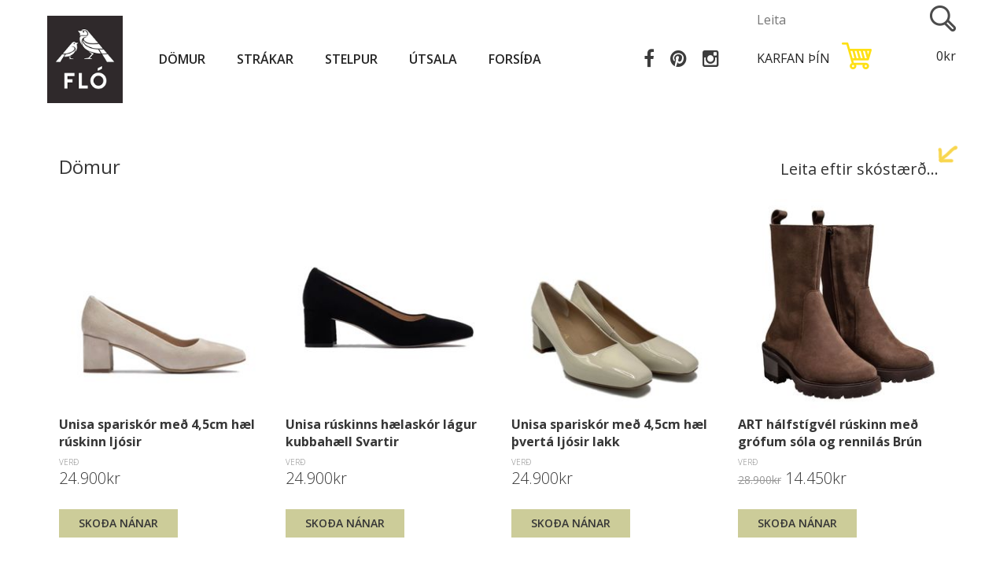

--- FILE ---
content_type: text/html; charset=UTF-8
request_url: https://flo.is/products/domur-vorur/?page=16
body_size: 11378
content:
<!DOCTYPE html>
<html dir="ltr" class="ltr" lang="en">
<head>
	<!-- Always force latest IE rendering engine (even in intranet) & Chrome Frame -->
	<meta http-equiv="X-UA-Compatible" content="IE=edge,chrome=1" />
	<!-- Mobile viewport optimized: h5bp.com/viewport -->
	<meta name="viewport" content="width=device-width">
	<meta charset="UTF-8" />
	<meta name="keywords" content="" />
	<meta name="description" content="" />
        
                     <meta property="og:title" content="Dömur" />
                           <meta property="og:image" content="http://flo.is/skrar/angulus-domu-aw23/1550-104-1923-2-.JPG" />
                <meta property="og:url" content="http://flo.is/products/domur-vorur/?page=16" />
                
	<link rel="shortcut icon" href="https://d5hu1uk9q8r1p.cloudfront.net/flo.is/favicon.ico" type="image/x-icon">
<link rel="icon" href="https://d5hu1uk9q8r1p.cloudfront.net/flo.is/favicon.ico" type="image/x-icon">	<title>Dömur - flo.is</title>
	<link href="/css/bootstrap.css" rel="stylesheet" />
	<link href="/css/stylesheet.css?v=3" rel="stylesheet" />
	<link href="/css/local/custom.css" rel="stylesheet" />
	<link href="/js/jquery/ui/themes/ui-lightness/jquery-ui-1.8.16.custom.css" rel="stylesheet" />
	<link href="/css/animation.css" rel="stylesheet" />
	<!-- <link href="/css/font-awesome.min.css" rel="stylesheet" /> -->
	<link href="/css/pavproductcarousel.css" rel="stylesheet" />
	<link href="/css/pavmegamenu/style.css" rel="stylesheet" />
	<!-- <link href="/css/pavnewsletter.css" rel="stylesheet" /> -->
	<link href="/css/pavcontentslider.css" rel="stylesheet" />
	<!-- <link href="/css/pavtestimonial.css" rel="stylesheet" /> -->
	<!-- <link href="/js/jquery/colorbox/colorbox.css" rel="stylesheet" /> -->
	<!-- <link href="/css/pavblog.css" rel="stylesheet" /> -->
	<!-- <link href="/css/gallery.css" rel="stylesheet" /> -->
        <link href="//maxcdn.bootstrapcdn.com/font-awesome/4.2.0/css/font-awesome.min.css" rel="stylesheet">
	<link href="/css/new_cart.css" rel="stylesheet" />
	<link href="/css/prettyPhoto.css" rel="stylesheet" />
	<!-- <link href='http://fonts.googleapis.com/css?family=Montserrat:400,700' rel='stylesheet' type='text/css'>
	<link href='http://fonts.googleapis.com/css?family=Source+Sans+Pro:200,300,400,600,700' rel='stylesheet' type='text/css'> -->
	<link rel="stylesheet" type="text/css" href="/css/pavproductcarousel.css" media="screen" />
	<link rel="stylesheet" type="text/css" href="/css/pavmegamenu/style.css" media="screen" />
	<!-- <link rel="stylesheet" type="text/css" href="/css/pavnewsletter.css" media="screen" /> -->
	<link rel="stylesheet" type="text/css" href="/css/pavcontentslider.css" media="screen" />
	<!-- <link rel="stylesheet" type="text/css" href="/css/pavtestimonial.css" media="screen" /> -->
	<!-- <link rel="stylesheet" type="text/css" href="/js/jquery/colorbox/colorbox.css" media="screen" /> -->
	<!-- <link rel="stylesheet" type="text/css" href="/css/pavblog.css" media="screen" /> -->
	<link href='//fonts.googleapis.com/css?family=Open+Sans:300italic,600italic,700italic,800italic,400,300,600,700,800' rel='stylesheet' type='text/css'>
	<!--<link href='//fonts.googleapis.com/css?family=Loved+by+the+King' rel='stylesheet' type='text/css'>-->
	<script type="text/javascript" src="/js/jquery/jquery-1.7.1.min.js"></script>
	<script type="text/javascript" src="/js/jquery/ui/jquery-ui-1.8.16.custom.min.js"></script>
	<script type="text/javascript" src="/js/jquery/ui/external/jquery.cookie.js"></script>
	
	<script type="text/javascript" src="/js/jquery.prettyPhoto.js"></script>
	<script type="text/javascript" src="/js/common.js"></script>
	<script type="text/javascript" src="/js/common2.js"></script>
	<!-- <script type="text/javascript" src="/js/nabar.js"></script> -->
	<script type="text/javascript" src="/js/jquery/bootstrap/bootstrap.min.js"></script>
	<!-- <script type="text/javascript" src="/js/jquery/colorbox/jquery.colorbox-min.js"></script> -->
	<!--[if lt IE 9]>
	<script src="/js/html5.js"></script>
	<script src="/js/respond.min.js"></script>
	<link rel="stylesheet" type="text/css" href="/themes/custom/css/ie8.css" />
	<![endif]-->
        <script>
(function(i,s,o,g,r,a,m){i['GoogleAnalyticsObject']=r;i[r]=i[r]||function(){
(i[r].q=i[r].q||[]).push(arguments)},i[r].l=1*new Date();a=s.createElement(o),
m=s.getElementsByTagName(o)[0];a.async=1;a.src=g;m.parentNode.insertBefore(a,m)
})(window,document,'script','//www.google-analytics.com/analytics.js','ga');
ga('create', 'UA-57413689-1', 'auto');
ga('create', 'UA-110872644-1', 'auto', {'name': 'smartmediaClient'});
ga('require', 'ecommerce');
ga('send', 'pageview');
ga('smartmediaClient.send', 'pageview');
ga('smartmediaClient.require', 'ecommerce');
</script>

    <style>
        #menu-offcanvas{height:100%;overflow: scroll;}
    </style>
</head>
<body id="offcanvas-container" class=" keep-header offcanvas-container layout-fullwidth fs12 page-home ">
    <div id="fb-root"></div>
<script>
(function(d, s, id) {
  var js, fjs = d.getElementsByTagName(s)[0];
  if (d.getElementById(id)) return;
  js = d.createElement(s); js.id = id;
  js.src = "//connect.facebook.net/is_IS/sdk.js#xfbml=1&version=v2.10&appId=";
  js.async = true;
  js.defer = true;
  fjs.parentNode.insertBefore(js, fjs);
}(document, 'script', 'facebook-jssdk'));

</script>

<section id="page" class="offcanvas-pusher" role="main">
    <section id="header">
                <section id="header-main">
                <div class="container">
                        <div class="header-wrap">
                                <div class="pull-left wrap-logo">
                                        <div id="logo">
                                                <a href="/"><img src="https://d5hu1uk9q8r1p.cloudfront.net/flo.is/skrar/pagesettings/flo-logo.png" title="flo.is" alt="flo.is" /></a>
                                                
                                        </div>
                                        <div class="slogan hidden-xs hidden-sm">Vandaðir barnaskór</div>
                                </div>
                                <div class="pull-left wrap-menu">
	<div id="pav-mainnav">
		<div class="navbar-inverse">
			<div class="pav-megamenu">
				<div class="navbar navbar-default">
					<div id="mainmenutop" class="megamenu" role="navigation">
						<div class="navbar-header">
							<a href="javascript:;" data-target=".navbar-collapse" data-toggle="collapse" class="navbar-toggle" type="button">
								<!-- <span class="icon-bar"></span>
								<span class="icon-bar"></span>
								<span class="icon-bar"></span> -->
								<i class="fa fa-navicon fa-2x"></i>
							</a>
							<div class="collapse navbar-collapse navbar-ex1-collapse">
								<ul class="nav navbar-nav megamenu">
									<li class=" pav-parrent type4 level1 dropdown "><a href="/products/domur-vorur" class="">Dömur</a>
	<div class="dropdown-menu level1" >
			<div class="dropdown-menu-inner">
				<div class="row">
					<div class="mega-col col-sm-12" data-type="menu" >
						<div class="mega-col-inner">
							<ul class="submenu ">
								<li class=" pav-parrent type44 level1 nosubmenu disable-menu longtitle"><a href="/products/domuskornir" class="">Allir dömuskór</a>
</li><li class=" pav-parrent type44 level1 nosubmenu disable-menu "><a href="/products/stigvel-domur" class="">Stígvél</a>
</li><li class=" pav-parrent type44 level1 nosubmenu disable-menu "><a href="/products/okkklaskor-domur" class="">Ökklaskór</a>
</li><li class=" pav-parrent type44 level1 nosubmenu disable-menu "><a href="/products/gotuskor-dömur" class="">Götuskór</a>
</li><li class=" pav-parrent type44 level1 nosubmenu disable-menu "><a href="/products/haelaskor-domur" class="">Hælaskór</a>
</li><li class=" pav-parrent type44 level1 nosubmenu disable-menu "><a href="/products/kuldaskor-domur" class="">Kuldaskór</a>
</li><li class=" pav-parrent type44 level1 nosubmenu disable-menu "><a href="/products/strigaskor" class="">Strigaskór</a>
</li><li class=" pav-parrent type44 level1 nosubmenu disable-menu "><a href="/products/mokkasinur-domur" class="">Mokkasínur</a>
</li><li class=" pav-parrent type44 level1 nosubmenu disable-menu "><a href="/products/sandalar-domur" class="">Sandalar</a>
</li><li class=" pav-parrent type44 level1 nosubmenu disable-menu "><a href="/products/inniskor-domur" class="">Inniskór</a>
</li>							</ul>
						</div>
					</div>
				</div>
			</div>
		</div>
	</li><li class=" pav-parrent type4 level1 dropdown "><a href="/products/Strakar2" class="">Strákar</a>
	<div class="dropdown-menu level1" >
			<div class="dropdown-menu-inner">
				<div class="row">
					<div class="mega-col col-sm-12" data-type="menu" >
						<div class="mega-col-inner">
							<ul class="submenu ">
								<li class=" pav-parrent type44 level1 nosubmenu disable-menu longtitle"><a href="/products/allir-strakaskor" class="">Allir strákaskór</a>
</li><li class=" pav-parrent type44 level1 nosubmenu disable-menu "><a href="/products/fyrstu-skor-yfirflokkur" class="">Fyrstu skór</a>
</li><li class=" pav-parrent type44 level1 nosubmenu disable-menu "><a href="/products/spariskor-strakar" class="">Spariskór</a>
</li><li class=" pav-parrent type44 level1 nosubmenu disable-menu "><a href="/products/strigaskor-strakar" class="">Strigaskór</a>
</li><li class=" pav-parrent type44 level1 nosubmenu disable-menu "><a href="/products/stigvel2" class="">Stígvél</a>
</li><li class=" pav-parrent type44 level1 nosubmenu disable-menu "><a href="/products/sandalar" class="">Sandalar</a>
</li><li class=" pav-parrent type44 level1 nosubmenu disable-menu "><a href="/products/inniskor-strakar" class="">Inniskór</a>
</li><li class=" pav-parrent type44 level1 nosubmenu disable-menu "><a href="/products/kuldaskor-strakar" class="">Kuldaskór</a>
</li>							</ul>
						</div>
					</div>
				</div>
			</div>
		</div>
	</li><li class=" pav-parrent type4 level1 dropdown "><a href="/products/stelpur2" class="">Stelpur</a>
	<div class="dropdown-menu level1" >
			<div class="dropdown-menu-inner">
				<div class="row">
					<div class="mega-col col-sm-12" data-type="menu" >
						<div class="mega-col-inner">
							<ul class="submenu ">
								<li class=" pav-parrent type44 level1 nosubmenu disable-menu longtitle"><a href="/products/allir-stelpuskor" class="">Allir stelpuskór</a>
</li><li class=" pav-parrent type44 level1 nosubmenu disable-menu "><a href="/products/fyrstu-skor-stelpur" class="">Fyrstu skór</a>
</li><li class=" pav-parrent type44 level1 nosubmenu disable-menu "><a href="/products/spariskor-stelpur" class="">Spariskór</a>
</li><li class=" pav-parrent type44 level1 nosubmenu disable-menu "><a href="/products/strigaskor-stelpur" class="">Strigaskór</a>
</li><li class=" pav-parrent type44 level1 nosubmenu disable-menu "><a href="/products/stigvel" class="">Stígvél</a>
</li><li class=" pav-parrent type44 level1 nosubmenu disable-menu "><a href="/products/sandalar-stelpur" class="">Sandalar</a>
</li><li class=" pav-parrent type44 level1 nosubmenu disable-menu "><a href="/products/inniskor-stelpur" class="">Inniskór</a>
</li><li class=" pav-parrent type44 level1 nosubmenu disable-menu "><a href="/products/kuldaskor-stelpur" class="">Kuldaskór</a>
</li>							</ul>
						</div>
					</div>
				</div>
			</div>
		</div>
	</li><li class=" pav-parrent type4 level1 dropdown "><a href="/products/utsala" class="">Útsala</a>
	<div class="dropdown-menu level1" >
			<div class="dropdown-menu-inner">
				<div class="row">
					<div class="mega-col col-sm-12" data-type="menu" >
						<div class="mega-col-inner">
							<ul class="submenu ">
								<li class=" pav-parrent type44 level1 nosubmenu disable-menu "><a href="/products/utsala-domur" class="">Útsala dömur</a>
</li><li class=" pav-parrent type44 level1 nosubmenu disable-menu "><a href="/products/utsala2" class="">Útsala stelpur</a>
</li><li class=" pav-parrent type44 level1 nosubmenu disable-menu longtitle"><a href="/products/utsala-strakar" class="">Útsala strákar</a>
</li>							</ul>
						</div>
					</div>
				</div>
			</div>
		</div>
	</li><li class=" pav-parrent type12 level1 dropdown "><a href="/" class="">Forsíða</a>
	<div class="dropdown-menu level1" >
			<div class="dropdown-menu-inner">
				<div class="row">
					<div class="mega-col col-sm-12" data-type="menu" >
						<div class="mega-col-inner">
							<ul class="submenu ">
								<li class=" pav-parrent type1 level1 nosubmenu disable-menu "><a href="/page/flo-ehf" class="">Fló ehf</a>
</li><li class=" pav-parrent type1 level1 nosubmenu disable-menu "><a href="/page/vorumerki" class="">Vörumerki</a>
</li><li class=" pav-parrent type1 level1 nosubmenu disable-menu longtitle"><a href="/page/skilmalar-small" class="">Skilmálar netverslunar</a>
</li>							</ul>
						</div>
					</div>
				</div>
			</div>
		</div>
	</li>								</ul>
							</div>
						</div>
					</div>
				</div>
			</div>
		</div>
	</div>
</div>                                
                                <div class="header-right pull-right wrap-cart">
                                	<div id="search">
	<form action="/search/" method="post">
		<div class="button-search pull-right"><span class="search_button"></span></div>
		<input type="text" name="s" placeholder="Leita" value="" />
	</form>
</div>                                    <div class="cart-top pull-left">
	<div id="cart">
		<div class="heading">
			<a href="/cart">
				<h4 class="pull-left hidden-xs">Karfan þín</h4>
				<span class="karfa pull-left"></span> 
				<span id="cart-total" class="pull-right">0kr</span>
			</a>
		</div>		
	</div>
</div>                                </div>
                                <div class="top_social pull-right hidden-xs">
		                    		<a href="https://www.facebook.com/barnaskor" target="_blank"><i class="fa fa-facebook fa-lg"></i></a>
		                    		<a href="http://www.pinterest.com/1iyyor02og8nnny/" target="_blank"><i class="fa fa-pinterest fa-lg"></i></a>
		                    		<a href="http://instagram.com/flobarnaskor" target="_blank"><i class="fa fa-instagram fa-lg"></i></a>
                                </div>
                        </div>
                </div>
        </section>
</section>
    <section id="columns" class="offcanvas-siderbars products">
    <div class="container">
        <div class="wrap-container" style="padding:15px;background:white;margin-bottom:20px;">
        <div class="row"> 
            <section class="col-lg-12 col-md-12 col-sm-12 col-xs-12 main-column">
            <div id="content">
            	<div class="cat_header clearfix">
            		<h1 class="pull-left">Dömur</h1>
            		
<div class="size_filter pull-right">
	<div class="dropdown">
	  <button class="btn btn-default dropdown-toggle" style="font-size: 20px;" type="button" id="sizefilter" data-toggle="dropdown" aria-expanded="true">
	    Leita eftir skóstærð...
	    <span class="sizeArrow"><img src="/images/size_arrow.png"</span>
	  </button>
	  <ul class="dropdown-menu dropdown-menu-right" role="menu" aria-labelledby="sizefilter">
	    <!-- <li role="presentation"><a role="menuitem" tabindex="-1" href="#">Action</a></li>
	    <li role="presentation"><a role="menuitem" tabindex="-1" href="#">Another action</a></li>
	    <li role="presentation"><a role="menuitem" tabindex="-1" href="#">Something else here</a></li>
	    <li role="presentation"><a role="menuitem" tabindex="-1" href="#">Separated link</a></li> -->
	    <h4 class="text-center">Leitaðu eftir skóstærð</h4>
	    <form role="form">
	    		    	<div class="checkbox">
			  <label for="feat59">
			    <input class="featfilter" type="checkbox"  value="59" name="s[]" >
			    <span>#</span>17			  </label>
			</div>
				    	<div class="checkbox">
			  <label for="feat16">
			    <input class="featfilter" type="checkbox"  value="16" name="s[]" >
			    <span>#</span>18			  </label>
			</div>
				    	<div class="checkbox">
			  <label for="feat17">
			    <input class="featfilter" type="checkbox"  value="17" name="s[]" >
			    <span>#</span>19			  </label>
			</div>
				    	<div class="checkbox">
			  <label for="feat18">
			    <input class="featfilter" type="checkbox"  value="18" name="s[]" >
			    <span>#</span>20			  </label>
			</div>
				    	<div class="checkbox">
			  <label for="feat19">
			    <input class="featfilter" type="checkbox"  value="19" name="s[]" >
			    <span>#</span>21			  </label>
			</div>
				    	<div class="checkbox">
			  <label for="feat13">
			    <input class="featfilter" type="checkbox"  value="13" name="s[]" >
			    <span>#</span>22			  </label>
			</div>
				    	<div class="checkbox">
			  <label for="feat14">
			    <input class="featfilter" type="checkbox"  value="14" name="s[]" >
			    <span>#</span>23			  </label>
			</div>
				    	<div class="checkbox">
			  <label for="feat15">
			    <input class="featfilter" type="checkbox"  value="15" name="s[]" >
			    <span>#</span>24			  </label>
			</div>
				    	<div class="checkbox">
			  <label for="feat21">
			    <input class="featfilter" type="checkbox"  value="21" name="s[]" >
			    <span>#</span>25			  </label>
			</div>
				    	<div class="checkbox">
			  <label for="feat22">
			    <input class="featfilter" type="checkbox"  value="22" name="s[]" >
			    <span>#</span>26			  </label>
			</div>
				    	<div class="checkbox">
			  <label for="feat23">
			    <input class="featfilter" type="checkbox"  value="23" name="s[]" >
			    <span>#</span>27			  </label>
			</div>
				    	<div class="checkbox">
			  <label for="feat24">
			    <input class="featfilter" type="checkbox"  value="24" name="s[]" >
			    <span>#</span>28			  </label>
			</div>
				    	<div class="checkbox">
			  <label for="feat25">
			    <input class="featfilter" type="checkbox"  value="25" name="s[]" >
			    <span>#</span>29			  </label>
			</div>
				    	<div class="checkbox">
			  <label for="feat26">
			    <input class="featfilter" type="checkbox"  value="26" name="s[]" >
			    <span>#</span>30			  </label>
			</div>
				    	<div class="checkbox">
			  <label for="feat27">
			    <input class="featfilter" type="checkbox"  value="27" name="s[]" >
			    <span>#</span>31			  </label>
			</div>
				    	<div class="checkbox">
			  <label for="feat28">
			    <input class="featfilter" type="checkbox"  value="28" name="s[]" >
			    <span>#</span>32			  </label>
			</div>
				    	<div class="checkbox">
			  <label for="feat29">
			    <input class="featfilter" type="checkbox"  value="29" name="s[]" >
			    <span>#</span>33			  </label>
			</div>
				    	<div class="checkbox">
			  <label for="feat30">
			    <input class="featfilter" type="checkbox"  value="30" name="s[]" >
			    <span>#</span>34			  </label>
			</div>
				    	<div class="checkbox">
			  <label for="feat31">
			    <input class="featfilter" type="checkbox"  value="31" name="s[]" >
			    <span>#</span>35			  </label>
			</div>
				    	<div class="checkbox">
			  <label for="feat78">
			    <input class="featfilter" type="checkbox"  value="78" name="s[]" >
			    <span>#</span>35			  </label>
			</div>
				    	<div class="checkbox">
			  <label for="feat85">
			    <input class="featfilter" type="checkbox"  value="85" name="s[]" >
			    <span>#</span>35,5			  </label>
			</div>
				    	<div class="checkbox">
			  <label for="feat32">
			    <input class="featfilter" type="checkbox"  value="32" name="s[]" >
			    <span>#</span>36			  </label>
			</div>
				    	<div class="checkbox">
			  <label for="feat83">
			    <input class="featfilter" type="checkbox"  value="83" name="s[]" >
			    <span>#</span>36,5			  </label>
			</div>
				    	<div class="checkbox">
			  <label for="feat33">
			    <input class="featfilter" type="checkbox"  value="33" name="s[]" >
			    <span>#</span>37			  </label>
			</div>
				    	<div class="checkbox">
			  <label for="feat79">
			    <input class="featfilter" type="checkbox"  value="79" name="s[]" >
			    <span>#</span>37,5			  </label>
			</div>
				    	<div class="checkbox">
			  <label for="feat34">
			    <input class="featfilter" type="checkbox"  value="34" name="s[]" >
			    <span>#</span>38			  </label>
			</div>
				    	<div class="checkbox">
			  <label for="feat80">
			    <input class="featfilter" type="checkbox"  value="80" name="s[]" >
			    <span>#</span>38,5			  </label>
			</div>
				    	<div class="checkbox">
			  <label for="feat35">
			    <input class="featfilter" type="checkbox"  value="35" name="s[]" >
			    <span>#</span>39			  </label>
			</div>
				    	<div class="checkbox">
			  <label for="feat81">
			    <input class="featfilter" type="checkbox"  value="81" name="s[]" >
			    <span>#</span>39,5			  </label>
			</div>
				    	<div class="checkbox">
			  <label for="feat36">
			    <input class="featfilter" type="checkbox"  value="36" name="s[]" >
			    <span>#</span>40			  </label>
			</div>
				    	<div class="checkbox">
			  <label for="feat82">
			    <input class="featfilter" type="checkbox"  value="82" name="s[]" >
			    <span>#</span>40,5			  </label>
			</div>
				    	<div class="checkbox">
			  <label for="feat37">
			    <input class="featfilter" type="checkbox"  value="37" name="s[]" >
			    <span>#</span>41			  </label>
			</div>
				    	<div class="checkbox">
			  <label for="feat84">
			    <input class="featfilter" type="checkbox"  value="84" name="s[]" >
			    <span>#</span>41,5			  </label>
			</div>
				    	<div class="checkbox">
			  <label for="feat64">
			    <input class="featfilter" type="checkbox"  value="64" name="s[]" >
			    <span>#</span>42			  </label>
			</div>
				    	<div class="checkbox">
			  <label for="feat86">
			    <input class="featfilter" type="checkbox"  value="86" name="s[]" >
			    <span>#</span>42,5			  </label>
			</div>
				    	<div class="checkbox">
			  <label for="feat65">
			    <input class="featfilter" type="checkbox"  value="65" name="s[]" >
			    <span>#</span>43			  </label>
			</div>
				    	<div class="checkbox">
			  <label for="feat87">
			    <input class="featfilter" type="checkbox"  value="87" name="s[]" >
			    <span>#</span>44			  </label>
			</div>
				    	<div class="checkbox">
			  <label for="feat88">
			    <input class="featfilter" type="checkbox"  value="88" name="s[]" >
			    <span>#</span>45			  </label>
			</div>
				    	<div class="checkbox">
			  <label for="feat89">
			    <input class="featfilter" type="checkbox"  value="89" name="s[]" >
			    <span>#</span>46			  </label>
			</div>
				    </form>
	  </ul>
	</div>
</div>            		            	</div>
                <div class="category-info clearfix">
                                                                    <div class="catholder" data-cat="domur-vorur"></div>
                </div>         
                <div class="product-grid">
                    <div class="products-block">
                    	                        <div class="row">
                            <div class="col-xs-12 col-lg-3 col-md-3 col-sm-4"><div class="product-block">
    <div class="ribbon-left"></div>
	<div class="ribbon-right"></div>
            <div class="image">
                        <a href="/product/unisa-spariskor-med-4-5cm-hael-ruskinn-svartir">
                <img src="https://d5hu1uk9q8r1p.cloudfront.net/flo.is/skrar/unisa-ss23/img-7195_0/img-7195_0_275_275_2.jpg" alt="Unisa spariskór með  4,5cm hæl rúskinn ljósir" />
            </a>
        </div>
        <div class="product-meta">
        <div class="name">
            <a href="/product/unisa-spariskor-med-4-5cm-hael-ruskinn-svartir">Unisa spariskór með  4,5cm hæl rúskinn ljósir</a>
        </div>
        <div class="rating">&nbsp;</div>
        <div class="description"></div>
        <div class="price">
        	        		<span class="priceFrom">Verð</span>
        	        	
                        <span class="price-new">24.900kr</span>
			        </div>
        <div class="cart">
            <form name="panta" action="/cart/addtocart" method="post" class="addtocart">
                <input type="hidden" name="productId" value="1867" />
                <input type="hidden" name="backurl" value="/products/domur-vorur/?page=16" />
                <input type="hidden" name="discountCode" value="" />
                <input type="hidden" name="discount" value="" />
				                <!-- <button class="button" type="button" onclick="location.href='/product/unisa-spariskor-med-4-5cm-hael-ruskinn-svartir'">
                    <span>Skoða nánar</span>
                </button> -->
                <a href="/product/unisa-spariskor-med-4-5cm-hael-ruskinn-svartir" class="view">Skoða nánar</a>
				            </form>
        </div>
    </div>
</div></div><div class="col-xs-12 col-lg-3 col-md-3 col-sm-4"><div class="product-block">
    <div class="ribbon-left"></div>
	<div class="ribbon-right"></div>
            <div class="image">
                        <a href="/product/unisa-ruskinns-haelaskor-lagur-kubbahaell-svartir">
                <img src="https://d5hu1uk9q8r1p.cloudfront.net/flo.is/skrar/unisa-ss23/img-7190_0/img-7190_0_275_275_2.jpg" alt="Unisa rúskinns hælaskór lágur kubbahæll Svartir" />
            </a>
        </div>
        <div class="product-meta">
        <div class="name">
            <a href="/product/unisa-ruskinns-haelaskor-lagur-kubbahaell-svartir">Unisa rúskinns hælaskór lágur kubbahæll Svartir</a>
        </div>
        <div class="rating">&nbsp;</div>
        <div class="description"></div>
        <div class="price">
        	        		<span class="priceFrom">Verð</span>
        	        	
                        <span class="price-new">24.900kr</span>
			        </div>
        <div class="cart">
            <form name="panta" action="/cart/addtocart" method="post" class="addtocart">
                <input type="hidden" name="productId" value="1865" />
                <input type="hidden" name="backurl" value="/products/domur-vorur/?page=16" />
                <input type="hidden" name="discountCode" value="" />
                <input type="hidden" name="discount" value="" />
				                <!-- <button class="button" type="button" onclick="location.href='/product/unisa-ruskinns-haelaskor-lagur-kubbahaell-svartir'">
                    <span>Skoða nánar</span>
                </button> -->
                <a href="/product/unisa-ruskinns-haelaskor-lagur-kubbahaell-svartir" class="view">Skoða nánar</a>
				            </form>
        </div>
    </div>
</div></div><div class="col-xs-12 col-lg-3 col-md-3 col-sm-4"><div class="product-block">
    <div class="ribbon-left"></div>
	<div class="ribbon-right"></div>
            <div class="image">
                        <a href="/product/unisa-spariskor-med-4-5cm-hael-thverta-ljosir-lakk">
                <img src="https://d5hu1uk9q8r1p.cloudfront.net/flo.is/skrar/unisa-ss23/unisa-spari-lakk-cream-2/unisa-spari-lakk-cream-2_275_275_2.jpg" alt="Unisa spariskór með  4,5cm hæl þvertá ljósir lakk" />
            </a>
        </div>
        <div class="product-meta">
        <div class="name">
            <a href="/product/unisa-spariskor-med-4-5cm-hael-thverta-ljosir-lakk">Unisa spariskór með  4,5cm hæl þvertá ljósir lakk</a>
        </div>
        <div class="rating">&nbsp;</div>
        <div class="description"></div>
        <div class="price">
        	        		<span class="priceFrom">Verð</span>
        	        	
                        <span class="price-new">24.900kr</span>
			        </div>
        <div class="cart">
            <form name="panta" action="/cart/addtocart" method="post" class="addtocart">
                <input type="hidden" name="productId" value="1866" />
                <input type="hidden" name="backurl" value="/products/domur-vorur/?page=16" />
                <input type="hidden" name="discountCode" value="" />
                <input type="hidden" name="discount" value="" />
				                <!-- <button class="button" type="button" onclick="location.href='/product/unisa-spariskor-med-4-5cm-hael-thverta-ljosir-lakk'">
                    <span>Skoða nánar</span>
                </button> -->
                <a href="/product/unisa-spariskor-med-4-5cm-hael-thverta-ljosir-lakk" class="view">Skoða nánar</a>
				            </form>
        </div>
    </div>
</div></div><div class="col-xs-12 col-lg-3 col-md-3 col-sm-4"><div class="product-block">
    <div class="ribbon-left"></div>
	<div class="ribbon-right"></div>
            <div class="image">
                        <a href="/product/art-half-ledurstigvel-med-grofum-sola-og-rennilas-brun">
                <img src="https://d5hu1uk9q8r1p.cloudfront.net/flo.is/skrar/art-aw22/1700-lux-brown-do/1700-lux-brown-do_275_275_2.jpg" alt="ART hálfstígvél rúskinn með grófum sóla og rennilás Brún" />
            </a>
        </div>
        <div class="product-meta">
        <div class="name">
            <a href="/product/art-half-ledurstigvel-med-grofum-sola-og-rennilas-brun">ART hálfstígvél rúskinn með grófum sóla og rennilás Brún</a>
        </div>
        <div class="rating">&nbsp;</div>
        <div class="description"></div>
        <div class="price">
        	        		<span class="priceFrom">Verð</span>
        	        	
                            <span class="price-old">28.900kr</span>
                        <span class="price-new">14.450kr</span>
			        </div>
        <div class="cart">
            <form name="panta" action="/cart/addtocart" method="post" class="addtocart">
                <input type="hidden" name="productId" value="1787" />
                <input type="hidden" name="backurl" value="/products/domur-vorur/?page=16" />
                <input type="hidden" name="discountCode" value="" />
                <input type="hidden" name="discount" value="" />
				                <!-- <button class="button" type="button" onclick="location.href='/product/art-half-ledurstigvel-med-grofum-sola-og-rennilas-brun'">
                    <span>Skoða nánar</span>
                </button> -->
                <a href="/product/art-half-ledurstigvel-med-grofum-sola-og-rennilas-brun" class="view">Skoða nánar</a>
				            </form>
        </div>
    </div>
</div></div><div class="row1"><div class="col-xs-12 col-lg-3 col-md-3 col-sm-4"><div class="product-block">
    <div class="ribbon-left"></div>
	<div class="ribbon-right"></div>
            <div class="image">
                        <a href="/product/angulus-kuldaskor-ur-ledri-m-las-lodfodradir-svartir">
                <img src="https://d5hu1uk9q8r1p.cloudfront.net/flo.is/skrar/angulus-aw22/7749-101-1604-a/7749-101-1604-a_275_275_2.png" alt="Angulus kuldaskór úr leðri m lás loðfóðraðir Svartir " />
            </a>
        </div>
        <div class="product-meta">
        <div class="name">
            <a href="/product/angulus-kuldaskor-ur-ledri-m-las-lodfodradir-svartir">Angulus kuldaskór úr leðri m lás loðfóðraðir Svartir </a>
        </div>
        <div class="rating">&nbsp;</div>
        <div class="description"></div>
        <div class="price">
        	        		<span class="priceFrom">Verð</span>
        	        	
                            <span class="price-old">38.900kr</span>
                        <span class="price-new">19.450kr</span>
			        </div>
        <div class="cart">
            <form name="panta" action="/cart/addtocart" method="post" class="addtocart">
                <input type="hidden" name="productId" value="1772" />
                <input type="hidden" name="backurl" value="/products/domur-vorur/?page=16" />
                <input type="hidden" name="discountCode" value="" />
                <input type="hidden" name="discount" value="" />
				                <!-- <button class="button" type="button" onclick="location.href='/product/angulus-kuldaskor-ur-ledri-m-las-lodfodradir-svartir'">
                    <span>Skoða nánar</span>
                </button> -->
                <a href="/product/angulus-kuldaskor-ur-ledri-m-las-lodfodradir-svartir" class="view">Skoða nánar</a>
				            </form>
        </div>
    </div>
</div></div><div class="col-xs-12 col-lg-3 col-md-3 col-sm-4"><div class="product-block">
    <div class="ribbon-left"></div>
	<div class="ribbon-right"></div>
            <div class="image">
                        <a href="/product/unisa-nuntu-haelaskor-ur-ledri">
                <img src="https://d5hu1uk9q8r1p.cloudfront.net/flo.is/skrar/unisa-aw22/nuntu-ledur-2_1/nuntu-ledur-2_1_275_275_2.jpg" alt="Unisa Nuntu hælaskór úr leðri " />
            </a>
        </div>
        <div class="product-meta">
        <div class="name">
            <a href="/product/unisa-nuntu-haelaskor-ur-ledri">Unisa Nuntu hælaskór úr leðri </a>
        </div>
        <div class="rating">&nbsp;</div>
        <div class="description"></div>
        <div class="price">
        	        		<span class="priceFrom">Verð</span>
        	        	
                            <span class="price-old">24.900kr</span>
                        <span class="price-new">12.450kr</span>
			        </div>
        <div class="cart">
            <form name="panta" action="/cart/addtocart" method="post" class="addtocart">
                <input type="hidden" name="productId" value="1728" />
                <input type="hidden" name="backurl" value="/products/domur-vorur/?page=16" />
                <input type="hidden" name="discountCode" value="" />
                <input type="hidden" name="discount" value="" />
				                <!-- <button class="button" type="button" onclick="location.href='/product/unisa-nuntu-haelaskor-ur-ledri'">
                    <span>Skoða nánar</span>
                </button> -->
                <a href="/product/unisa-nuntu-haelaskor-ur-ledri" class="view">Skoða nánar</a>
				            </form>
        </div>
    </div>
</div></div><div class="col-xs-12 col-lg-3 col-md-3 col-sm-4"><div class="product-block">
    <div class="ribbon-left"></div>
	<div class="ribbon-right"></div>
            <div class="image">
                        <a href="/product/unisa-waba-haelaskor-ur-ruskinni">
                <img src="https://d5hu1uk9q8r1p.cloudfront.net/flo.is/skrar/unisa-aw22/waba-f22-black-suede-1/waba-f22-black-suede-1_275_275_2.jpg" alt="Unisa Waba hælaskór úr rúskinni" />
            </a>
        </div>
        <div class="product-meta">
        <div class="name">
            <a href="/product/unisa-waba-haelaskor-ur-ruskinni">Unisa Waba hælaskór úr rúskinni</a>
        </div>
        <div class="rating">&nbsp;</div>
        <div class="description"></div>
        <div class="price">
        	        		<span class="priceFrom">Verð</span>
        	        	
                            <span class="price-old">24.900kr</span>
                        <span class="price-new">18.900kr</span>
			        </div>
        <div class="cart">
            <form name="panta" action="/cart/addtocart" method="post" class="addtocart">
                <input type="hidden" name="productId" value="1727" />
                <input type="hidden" name="backurl" value="/products/domur-vorur/?page=16" />
                <input type="hidden" name="discountCode" value="" />
                <input type="hidden" name="discount" value="" />
				                <!-- <button class="button" type="button" onclick="location.href='/product/unisa-waba-haelaskor-ur-ruskinni'">
                    <span>Skoða nánar</span>
                </button> -->
                <a href="/product/unisa-waba-haelaskor-ur-ruskinni" class="view">Skoða nánar</a>
				            </form>
        </div>
    </div>
</div></div><div class="col-xs-12 col-lg-3 col-md-3 col-sm-4"><div class="product-block">
    <div class="ribbon-left"></div>
	<div class="ribbon-right"></div>
            <div class="image">
                        <a href="/product/el-naturalista-inniskor-ur-thaefdri-ull-steingrair">
                <img src="https://d5hu1uk9q8r1p.cloudfront.net/flo.is/skrar/el-naturalista-neosens-haust-vetur-23/na66-home-woolblack-do_0/na66-home-woolblack-do_0_275_275_2.jpg" alt="El Naturalista inniskór úr þæfðri ull Steingráir" />
            </a>
        </div>
        <div class="product-meta">
        <div class="name">
            <a href="/product/el-naturalista-inniskor-ur-thaefdri-ull-steingrair">El Naturalista inniskór úr þæfðri ull Steingráir</a>
        </div>
        <div class="rating">&nbsp;</div>
        <div class="description"></div>
        <div class="price">
        	        		<span class="priceFrom">Verð</span>
        	        	
                            <span class="price-old">10.900kr</span>
                        <span class="price-new">7.630kr</span>
			        </div>
        <div class="cart">
            <form name="panta" action="/cart/addtocart" method="post" class="addtocart">
                <input type="hidden" name="productId" value="1718" />
                <input type="hidden" name="backurl" value="/products/domur-vorur/?page=16" />
                <input type="hidden" name="discountCode" value="" />
                <input type="hidden" name="discount" value="" />
				                <!-- <button class="button" type="button" onclick="location.href='/product/el-naturalista-inniskor-ur-thaefdri-ull-steingrair'">
                    <span>Skoða nánar</span>
                </button> -->
                <a href="/product/el-naturalista-inniskor-ur-thaefdri-ull-steingrair" class="view">Skoða nánar</a>
				            </form>
        </div>
    </div>
</div></div><div class="row1"><div class="col-xs-12 col-lg-3 col-md-3 col-sm-4"><div class="product-block">
    <div class="ribbon-left"></div>
	<div class="ribbon-right"></div>
            <div class="image">
                        <a href="/product/neosens-ledurklossar-med-hael-t-band-svartir">
                <img src="https://d5hu1uk9q8r1p.cloudfront.net/flo.is/skrar/neosens-vor-sumar-2022/s3270-restored-ebony-pe/s3270-restored-ebony-pe_275_275_2.jpg" alt="Neosens leðurklossar með hæl t-band Svartir" />
            </a>
        </div>
        <div class="product-meta">
        <div class="name">
            <a href="/product/neosens-ledurklossar-med-hael-t-band-svartir">Neosens leðurklossar með hæl t-band Svartir</a>
        </div>
        <div class="rating">&nbsp;</div>
        <div class="description"></div>
        <div class="price">
        	        		<span class="priceFrom">Verð</span>
        	        	
                            <span class="price-old">28.900kr</span>
                        <span class="price-new">17.340kr</span>
			        </div>
        <div class="cart">
            <form name="panta" action="/cart/addtocart" method="post" class="addtocart">
                <input type="hidden" name="productId" value="1647" />
                <input type="hidden" name="backurl" value="/products/domur-vorur/?page=16" />
                <input type="hidden" name="discountCode" value="" />
                <input type="hidden" name="discount" value="" />
				                <!-- <button class="button" type="button" onclick="location.href='/product/neosens-ledurklossar-med-hael-t-band-svartir'">
                    <span>Skoða nánar</span>
                </button> -->
                <a href="/product/neosens-ledurklossar-med-hael-t-band-svartir" class="view">Skoða nánar</a>
				            </form>
        </div>
    </div>
</div></div><div class="col-xs-12 col-lg-3 col-md-3 col-sm-4"><div class="product-block">
    <div class="ribbon-left"></div>
	<div class="ribbon-right"></div>
            <div class="image">
                        <a href="/product/neosens-ledurklossar-med-hael-t-band-cream-ljosir">
                <img src="https://d5hu1uk9q8r1p.cloudfront.net/flo.is/skrar/neosens-vor-sumar-2022/s3270-cream-pe/s3270-cream-pe_275_275_2.jpg" alt="Neosens leðurklossar með hæl t-band Cream ljósir" />
            </a>
        </div>
        <div class="product-meta">
        <div class="name">
            <a href="/product/neosens-ledurklossar-med-hael-t-band-cream-ljosir">Neosens leðurklossar með hæl t-band Cream ljósir</a>
        </div>
        <div class="rating">&nbsp;</div>
        <div class="description"></div>
        <div class="price">
        	        		<span class="priceFrom">Verð</span>
        	        	
                            <span class="price-old">28.900kr</span>
                        <span class="price-new">17.340kr</span>
			        </div>
        <div class="cart">
            <form name="panta" action="/cart/addtocart" method="post" class="addtocart">
                <input type="hidden" name="productId" value="1646" />
                <input type="hidden" name="backurl" value="/products/domur-vorur/?page=16" />
                <input type="hidden" name="discountCode" value="" />
                <input type="hidden" name="discount" value="" />
				                <!-- <button class="button" type="button" onclick="location.href='/product/neosens-ledurklossar-med-hael-t-band-cream-ljosir'">
                    <span>Skoða nánar</span>
                </button> -->
                <a href="/product/neosens-ledurklossar-med-hael-t-band-cream-ljosir" class="view">Skoða nánar</a>
				            </form>
        </div>
    </div>
</div></div><div class="col-xs-12 col-lg-3 col-md-3 col-sm-4"><div class="product-block">
    <div class="ribbon-left"></div>
	<div class="ribbon-right"></div>
            <div class="image">
                        <a href="/product/neosens-ledursandalar-t-band-boa-snake-beige">
                <img src="https://d5hu1uk9q8r1p.cloudfront.net/flo.is/skrar/neosens-vor-sumar-2022/s3213-boa-beig-do/s3213-boa-beig-do_275_275_2.jpg" alt="Neosens leðursandalar t-band Boa snake beige" />
            </a>
        </div>
        <div class="product-meta">
        <div class="name">
            <a href="/product/neosens-ledursandalar-t-band-boa-snake-beige">Neosens leðursandalar t-band Boa snake beige</a>
        </div>
        <div class="rating">&nbsp;</div>
        <div class="description"></div>
        <div class="price">
        	        		<span class="priceFrom">Verð</span>
        	        	
                            <span class="price-old">19.900kr</span>
                        <span class="price-new">9.950kr</span>
			        </div>
        <div class="cart">
            <form name="panta" action="/cart/addtocart" method="post" class="addtocart">
                <input type="hidden" name="productId" value="1563" />
                <input type="hidden" name="backurl" value="/products/domur-vorur/?page=16" />
                <input type="hidden" name="discountCode" value="" />
                <input type="hidden" name="discount" value="" />
				                <!-- <button class="button" type="button" onclick="location.href='/product/neosens-ledursandalar-t-band-boa-snake-beige'">
                    <span>Skoða nánar</span>
                </button> -->
                <a href="/product/neosens-ledursandalar-t-band-boa-snake-beige" class="view">Skoða nánar</a>
				            </form>
        </div>
    </div>
</div></div><div class="col-xs-12 col-lg-3 col-md-3 col-sm-4"><div class="product-block">
    <div class="ribbon-left"></div>
	<div class="ribbon-right"></div>
            <div class="image">
                        <a href="/product/neosens-ledurklossar-t-band-brown-croco">
                <img src="https://d5hu1uk9q8r1p.cloudfront.net/flo.is/skrar/neosens-vor-sumar-2022/s3270f-alli-brown-do/s3270f-alli-brown-do_275_275_2.jpg" alt="Neosens leðurklossar t-band Brown Croco" />
            </a>
        </div>
        <div class="product-meta">
        <div class="name">
            <a href="/product/neosens-ledurklossar-t-band-brown-croco">Neosens leðurklossar t-band Brown Croco</a>
        </div>
        <div class="rating">&nbsp;</div>
        <div class="description"></div>
        <div class="price">
        	        		<span class="priceFrom">Verð</span>
        	        	
                        <span class="price-new">17.340kr</span>
			        </div>
        <div class="cart">
            <form name="panta" action="/cart/addtocart" method="post" class="addtocart">
                <input type="hidden" name="productId" value="1562" />
                <input type="hidden" name="backurl" value="/products/domur-vorur/?page=16" />
                <input type="hidden" name="discountCode" value="" />
                <input type="hidden" name="discount" value="" />
				                <!-- <button class="button" type="button" onclick="location.href='/product/neosens-ledurklossar-t-band-brown-croco'">
                    <span>Skoða nánar</span>
                </button> -->
                <a href="/product/neosens-ledurklossar-t-band-brown-croco" class="view">Skoða nánar</a>
				            </form>
        </div>
    </div>
</div></div><div class="row1"><div class="col-xs-12 col-lg-3 col-md-3 col-sm-4"><div class="product-block">
    <div class="ribbon-left"></div>
	<div class="ribbon-right"></div>
            <div class="image">
                        <a href="/product/art-banda-sandalar-med-hael-svartir">
                <img src="https://d5hu1uk9q8r1p.cloudfront.net/flo.is/skrar/art-vor-sumar-2022/1874-waxed-black-do/1874-waxed-black-do_275_275_2.jpg" alt="Art I Wish leður hælaskór t band Svartir" />
            </a>
        </div>
        <div class="product-meta">
        <div class="name">
            <a href="/product/art-banda-sandalar-med-hael-svartir">Art I Wish leður hælaskór t band Svartir</a>
        </div>
        <div class="rating">&nbsp;</div>
        <div class="description"></div>
        <div class="price">
        	        		<span class="priceFrom">Verð</span>
        	        	
                        <span class="price-new">19.900kr</span>
			        </div>
        <div class="cart">
            <form name="panta" action="/cart/addtocart" method="post" class="addtocart">
                <input type="hidden" name="productId" value="1554" />
                <input type="hidden" name="backurl" value="/products/domur-vorur/?page=16" />
                <input type="hidden" name="discountCode" value="" />
                <input type="hidden" name="discount" value="" />
				                <!-- <button class="button" type="button" onclick="location.href='/product/art-banda-sandalar-med-hael-svartir'">
                    <span>Skoða nánar</span>
                </button> -->
                <a href="/product/art-banda-sandalar-med-hael-svartir" class="view">Skoða nánar</a>
				            </form>
        </div>
    </div>
</div></div><div class="col-xs-12 col-lg-3 col-md-3 col-sm-4"><div class="product-block">
    <div class="ribbon-left"></div>
	<div class="ribbon-right"></div>
            <div class="image">
                        <a href="/product/el-naturalista-ullar-inniskor-ljosir">
                <img src="https://d5hu1uk9q8r1p.cloudfront.net/flo.is/skrar/el-naturalista-vor-sumar-2022/na66-home-wool-do_0/na66-home-wool-do_0_275_275_2.jpg" alt="El Naturalista ullar inniskór Ljósir" />
            </a>
        </div>
        <div class="product-meta">
        <div class="name">
            <a href="/product/el-naturalista-ullar-inniskor-ljosir">El Naturalista ullar inniskór Ljósir</a>
        </div>
        <div class="rating">&nbsp;</div>
        <div class="description"></div>
        <div class="price">
        	        		<span class="priceFrom">Verð</span>
        	        	
                            <span class="price-old">10.900kr</span>
                        <span class="price-new">7.630kr</span>
			        </div>
        <div class="cart">
            <form name="panta" action="/cart/addtocart" method="post" class="addtocart">
                <input type="hidden" name="productId" value="1548" />
                <input type="hidden" name="backurl" value="/products/domur-vorur/?page=16" />
                <input type="hidden" name="discountCode" value="" />
                <input type="hidden" name="discount" value="" />
				                <!-- <button class="button" type="button" onclick="location.href='/product/el-naturalista-ullar-inniskor-ljosir'">
                    <span>Skoða nánar</span>
                </button> -->
                <a href="/product/el-naturalista-ullar-inniskor-ljosir" class="view">Skoða nánar</a>
				            </form>
        </div>
    </div>
</div></div><div class="col-xs-12 col-lg-3 col-md-3 col-sm-4"><div class="product-block">
    <div class="ribbon-left"></div>
	<div class="ribbon-right"></div>
            <div class="image">
                        <a href="/product/angulus-chelsea-okklaskor-m-teygju-ur-ledurlakki-svartir-croco">
                <img src="https://d5hu1uk9q8r1p.cloudfront.net/flo.is/skrar/angulus-aw21-domu-barna/angulus-7246-lakk-croco-black2/angulus-7246-lakk-croco-black2_275_275_2.jpg" alt="Angulus Chelsea ökklaskór m teygju úr leðurlakki  Svartir Croco" />
            </a>
        </div>
        <div class="product-meta">
        <div class="name">
            <a href="/product/angulus-chelsea-okklaskor-m-teygju-ur-ledurlakki-svartir-croco">Angulus Chelsea ökklaskór m teygju úr leðurlakki  Svartir Croco</a>
        </div>
        <div class="rating">&nbsp;</div>
        <div class="description"></div>
        <div class="price">
        	        		<span class="priceFrom">Verð</span>
        	        	
                            <span class="price-old">31.900kr</span>
                        <span class="price-new">19.740kr</span>
			        </div>
        <div class="cart">
            <form name="panta" action="/cart/addtocart" method="post" class="addtocart">
                <input type="hidden" name="productId" value="1468" />
                <input type="hidden" name="backurl" value="/products/domur-vorur/?page=16" />
                <input type="hidden" name="discountCode" value="" />
                <input type="hidden" name="discount" value="" />
				                <!-- <button class="button" type="button" onclick="location.href='/product/angulus-chelsea-okklaskor-m-teygju-ur-ledurlakki-svartir-croco'">
                    <span>Skoða nánar</span>
                </button> -->
                <a href="/product/angulus-chelsea-okklaskor-m-teygju-ur-ledurlakki-svartir-croco" class="view">Skoða nánar</a>
				            </form>
        </div>
    </div>
</div></div><div class="col-xs-12 col-lg-3 col-md-3 col-sm-4"><div class="product-block">
    <div class="ribbon-left"></div>
	<div class="ribbon-right"></div>
            <div class="image">
                        <a href="/product/angulus-ledur-mokkasinur-med-thykkum-sola-svartar">
                <img src="https://d5hu1uk9q8r1p.cloudfront.net/flo.is/skrar/angulus-aw21-domu-barna/1616-svartur-angulus-skor-hreinsud/1616-svartur-angulus-skor-hreinsud_275_275_2.jpg" alt="Angulus leður mokkasínur með þykkum sóla Svartar" />
            </a>
        </div>
        <div class="product-meta">
        <div class="name">
            <a href="/product/angulus-ledur-mokkasinur-med-thykkum-sola-svartar">Angulus leður mokkasínur með þykkum sóla Svartar</a>
        </div>
        <div class="rating">&nbsp;</div>
        <div class="description"></div>
        <div class="price">
        	        		<span class="priceFrom">Verð</span>
        	        	
                            <span class="price-old">31.900kr</span>
                        <span class="price-new">19.140kr</span>
			        </div>
        <div class="cart">
            <form name="panta" action="/cart/addtocart" method="post" class="addtocart">
                <input type="hidden" name="productId" value="1466" />
                <input type="hidden" name="backurl" value="/products/domur-vorur/?page=16" />
                <input type="hidden" name="discountCode" value="" />
                <input type="hidden" name="discount" value="" />
				                <!-- <button class="button" type="button" onclick="location.href='/product/angulus-ledur-mokkasinur-med-thykkum-sola-svartar'">
                    <span>Skoða nánar</span>
                </button> -->
                <a href="/product/angulus-ledur-mokkasinur-med-thykkum-sola-svartar" class="view">Skoða nánar</a>
				            </form>
        </div>
    </div>
</div></div>                        </div>
                                            </div>
                </div>
                <div class="pagination"><div class="results">
<div id="page_pages" class="paginationControl">

<!-- First page link -->
  <a href="/products/domur-vorur/?page=1" title="Fyrsta" class="first">
    &laquo;
  </a>

<!-- Previous page link -->
  <a href="/products/domur-vorur/?page=15" title="Fyrri" class="previous">
    &lt;
  </a>

<!-- Numbered page links -->
      <a href="/products/domur-vorur/?page=11" class="">
        11    </a>
        <a href="/products/domur-vorur/?page=12" class="">
        12    </a>
        <a href="/products/domur-vorur/?page=13" class="">
        13    </a>
        <a href="/products/domur-vorur/?page=14" class="">
        14    </a>
        <a href="/products/domur-vorur/?page=15" class="">
        15    </a>
        <a class="active" href="/products/domur-vorur/?page=16">
        16    </a>
        <a href="/products/domur-vorur/?page=17" class="">
        17    </a>
  <!-- Next page link -->
  <a href="/products/domur-vorur/?page=17" title="N&aelig;sta" class="next">
   &gt;
  </a>

<!-- Last page link -->
  <a href="/products/domur-vorur/?page=17" title="S&iacute;&eth;asta" class="last">
        &raquo;
  </a>
</div>
</div></div>
                  </div>
            <!-- <script type="text/javascript">
            $(document).ready(function() {
                $('.colorbox').colorbox({
                    overlayClose: true,
                    opacity: 0.5,
                    rel: false,
                    onLoad:function(){
                        $("#cboxNext").remove(0);
                        $("#cboxPrevious").remove(0);
                        $("#cboxCurrent").remove(0);
                    }
                });

            });
            </script> -->
            </section> 

            <!-- <aside class="col-lg-3 col-md-3 col-xs-12 offcanvas-sidebar" id="oc-column-right">	
                <div id="column-right" class="sidebar">
                    <div class="box category">
                                            </div>
                    <div class="box pav-custom  ">
                    </div>
                                    </div>	
            </aside>  -->
        </div>
    </div>
</div>
</section>

    <section id="footer">
	<div class="footer-top">
        <div class="container">
            <div class="wrap-fcenter">
                <div class="row">            
                    <div class="col-lg-3 col-md-3 col-sm-7 col-xs-4">
                    	                                            </div>
                    <div class="col-lg-3 col-md-3 col-md-offset-6 col-sm-5 col-xs-8">
                    	<span class="find_us">Finndu okkur</span>
                    	<span class="pull-right social">
                    		<a href="https://www.facebook.com/barnaskor" target="_blank"><i class="fa fa-facebook fa-lg"></i></a>
                    		<a href="http://www.pinterest.com/1iyyor02og8nnny/" target="_blank"><i class="fa fa-pinterest fa-lg"></i></a>
                    		<a href="http://instagram.com/flobarnaskor" target="_blank"><i class="fa fa-instagram fa-lg"></i></a>
                    	</span>
                    </div>
                </div>
            </div>
        </div>
    </div>
	<div class="footer-center">
	<div class="container">
        <div class="wrap-fcenter">
            <div class="row">
                <div class="col-lg-4 col-md-4 col-xs-8">                    
                    <div class="box pav-custom  ">
                        <div class="box-heading"><h2>Fló ehf</h2></div>
                        <div class="box-content">
                            <p>Klapparst&iacute;gur 44 / 101 Reykjav&iacute;k</p>

<p>T&ouml;lvup&oacute;stur: flo@flo.is<br />
S&iacute;mi: 777 8686</p>

<p>Kennitala: 460614-0150<br />
Reikningsn&uacute;mer: 0133-26-460614<br />
VSK n&uacute;mer: 117127Afhending v&ouml;ru: Klapparst&iacute;gur 44 / 101 Reykjav&iacute;k</p>

<p><a href="www.flo.is/page/um-flo">N&aacute;nar um Fl&oacute;</a></p>
                        </div>
                    </div>
                </div>
                <div class="col-lg-2 col-md-2">
                	<div class="row">
                		<div class="col-lg-12 col-md-12 col-xs-4">
		                    <div class="box">
		                        <div class="box-heading"><h2>Vörumerki</div>
		                        <div class="box-content">
		                        	

	

	<a href="/brand/aankl">Aankl</a>



	<a href="/brand/angulus">Angulus</a>



	<a href="/brand/apple-of-eden">Apple of Eden</a>



	<a href="/brand/art">ART</a>



	<a href="/brand/bearpaw">Bearpaw</a>



	<a href="/brand/bundgaard">Bundgaard</a>



	<a href="/brand/el-naturalista">El Naturalista</a>



	<a href="/brand/froddo-">Froddo</a>



	<a href="/brand/history541">History541</a>



	<a href="/brand/neosens">Neosens</a>



	<a href="/brand/unisa">Unisa</a>



<script>
	$(document).ready(function()
	{
		$('.hide').hide();
		$('.autoselect').live('change',function(){
			if($(this).val() != '')	
			$('#autosend').submit();
		})
		
	});
</script>
		                            		                        </div>
		                    </div>
		                </div>
		                                	</div>
                </div>
                
                <div class="col-lg-3 col-md-3 col-xs-12">
                    <div class="box">
                        <div class="box-heading"><h2>Skilmálar netverslunar</div>
                        <div class="box-content">
                            <p>Kynntu &thorn;&eacute;r vel <a href="/page/skilmalar" style="display: inline-block">me&eth;fylgjandi skilm&aacute;la</a> um afhendingu, skilar&eacute;tt, grei&eth;slur og ver&eth; &iacute; netverslun.</p>

<p>Ef &thorn;a&eth; vakna spurningar haf&eth;u &thorn;&aacute; endilega samband &iacute; flo@flo.is e&eth;a s&iacute;ma 777 8686</p>
                        </div>
                    </div>
                </div>
                <div class="col-lg-3 col-md-3 col-xs-12"><!-- MAIL -->
                    <div class="box">
                        <div class="box-heading"><h2>Póstlisti</div>
                        <div class="box-content">
                            <div id="newsletter">
	<div class="row">
		<div class="col-md-12">
			<form id="mailinglist" enctype="application/x-www-form-urlencoded" method="post" action="/mailinglist"><dl class="zend_form">
<div class="hidden">
<input type="hidden" name="backurl" value="0" id="backurl" /></div>
<div class="line fieldline"><label for="name" class="left required">Nafn</label>
<span class="field">
<input type="text" name="name" id="name" value="" class="name" placeholder="Nafn" /></span></div>
<div class="line fieldline"><label for="email" class="left required">Netfang</label>
<span class="field">
<input type="text" name="email" id="email" value="" class="email" placeholder="Netfang" /></span></div>
<div class="line contactformsubmit"><span class="button">
<input type="submit" name="submit" id="submit" value="Nýskrá" class="submit submitbtn submitbutton" /></span></div></dl></form>
			<!-- <div class="smallbox smallboxmailing zendformwrap">
				<div class="col-md-4">
					<h3 class="smallboxtitle">Póstlisti</h3>
				</div>
				<div class="col-md-8">
					<div class="smallbox-middle">
						
					</div>
				</div>
			</div> -->

		</div>	
	</div>
</div>

<script>
	$(document).ready(function(){
    	$("#newsletter #submit").attr('value', 'Skrá mig'); //versions older than 1.6
	});
</script>                        </div>
                    </div>
                </div>  
            </div>
            </div>
        </div>
	</div>
	<div id="powered">
		<div class="container">
			<div class="powered">
				<div class="box">
					<div class="box-content">
                        <div style="float:left;"></div>
                        <div style="float:right;"><p><a class="smartmedia" title="Keyrir á netverslunarkerfi Smartmedia - 2014" href="http://www.smartmedia.is">Keyrir á netverslunarkerfi Smartmedia - 2014</a></p></div>
					</div>
				</div>
			</div>
		</div>
	</div>
</section>        
</section>

<!-- Modal for disclaimers -->
<div class="modal fade" id="disclaimers" tabindex="-1" role="dialog" aria-labelledby="myModalLabel" aria-hidden="true">
  <div class="modal-dialog modal-lg">
    <div class="modal-content">
      <div class="modal-header">
        <button type="button" class="close" data-dismiss="modal"><span aria-hidden="true">&times;</span><span class="sr-only">Close</span></button>
        <h4 class="modal-title" id="myModalLabel">Skilmálar</h4>
      </div>
      <div class="modal-body">
        <div class="disclaimers">
<div class="row">
<div class="col-md-1"><img src="https://d5hu1uk9q8r1p.cloudfront.net/flo.is/skrar/image/icons/dis_truck.png" /></div>

<div class="col-md-9">
<h3>Afhendingarm&aacute;ti og t&iacute;mi:</h3>

<p>H&aelig;gt er a&eth; velja um a&eth; f&aacute; v&ouml;runa senda me&eth; P&oacute;stinum &iacute; n&aelig;sta p&oacute;sth&uacute;s e&eth;a p&oacute;stbox&nbsp;e&eth;a s&aelig;kja hana &aacute; Klapparst&iacute;g 44, 101 Reykjav&iacute;k. Verslunin er opin fr&aacute; 11:00 - 18:00 virka daga og 11:00 - 16:00 &aacute; laugard&ouml;gum.</p>

<p>Afgrei&eth;slut&iacute;mi er <strong>2-4&nbsp;virkir dagar</strong> eftir a&eth; grei&eth;sla hefur borist ef h&uacute;n er send. Ef varan er v&aelig;ntanleg g&aelig;ti afhending or&eth;i&eth; 1-3 vikur.</p>
</div>
</div>

<div class="row">
<div class="col-md-1"><img src="https://d5hu1uk9q8r1p.cloudfront.net/flo.is/skrar/image/icons/dis_cart.png" /></div>

<div class="col-md-9">
<h3>Pantanir:</h3>

<p>Pantanir eru afgreiddar &thorn;egar grei&eth;sla hefur borist.</p>

<p>Um lei&eth; og grei&eth;sla berst er kaupanda send sta&eth;festing &iacute; t&ouml;lvup&oacute;sti.</p>

<p>G&aelig;ti&eth; a&eth; &thorn;v&iacute; a&eth; fylla &uacute;t r&eacute;ttar uppl&yacute;singar um heimilisfang vi&eth; p&ouml;ntun til a&eth; tryggja r&eacute;tta afhendingu.</p>

<p>Ef p&ouml;ntu&eth; vara er ekki til &aacute; lager l&aacute;tum vi&eth; &thorn;ig vita og endurgrei&eth;um upph&aelig;&eth;ina hafi grei&eth;sla fari&eth; fram.</p>
</div>
</div>

<div class="row">
<div class="col-md-1"><img src="https://d5hu1uk9q8r1p.cloudfront.net/flo.is/skrar/image/icons/dis_14.png" /></div>

<div class="col-md-9">
<h3>Skilar&eacute;ttur:</h3>

<p><strong>Mikilv&aelig;gt er a&eth; kaupandinn s&eacute; &aacute;n&aelig;g&eth;ur me&eth; v&ouml;runa og &thorn;j&oacute;nustuna sem Fl&oacute; veitir.</strong></p>

<p><strong>Kaupandi hefur &thorn;v&iacute; 14 daga til a&eth; h&aelig;tta vi&eth; kaupin a&eth; &thorn;v&iacute; tilskildu a&eth; hann hafi ekki nota&eth; v&ouml;runa, henni s&eacute; skila&eth; &iacute; g&oacute;&eth;u lagi &iacute; &oacute;uppteknum upprunalegum umb&uacute;&eth;um.</strong> Fresturinn byrjar a&eth; l&iacute;&eth;a &thorn;egar varan er keypt e&eth;a afhent skr&aacute;&eth;um vi&eth;takanda. Kvittun fyrir v&ouml;rukaupunum &thorn;arf a&eth; fylgja me&eth;.</p>

<p>Endurgrei&eth;sla er framkv&aelig;md a&eth; fullu ef ofangreind skilyr&eth;i eru uppfyllt og eftir a&eth; varan hefur veri&eth; m&oacute;ttekin. Flutnings-og p&oacute;stbur&eth;argj&ouml;ld (ef einhver) eru ekki endurgreidd nema r&ouml;ng e&eth;a g&ouml;llu&eth; vara hafi veri&eth; send. Vinsamlegast sendi&eth; okkur t&ouml;lvup&oacute;st &aacute; <a href="mailto:flo@flo.is">flo@flo.is</a> &aacute;&eth;ur en vara er endursend.</p>

<p>Setji&eth; ykkur endilega &iacute; samband vi&eth; okkur ef einhverjar spurningar vakna og vi&eth; leysum m&aacute;lin &iacute; sameiningu.</p>
</div>
</div>

<div class="row">
<div class="col-md-1"><img src="https://d5hu1uk9q8r1p.cloudfront.net/flo.is/skrar/image/icons/dis_calc.png" /></div>

<div class="col-md-9">
<h3>Ver&eth;:</h3>

<p><strong>25.5% vir&eth;isaukaskattur er innifalinn &iacute; ver&eth;i v&ouml;runnar.</strong></p>

<p>&Ouml;ll ver&eth; og uppl&yacute;singar eru birtar me&eth; fyrirvara um prentvillur og &aacute;skilur Fl&oacute; ehf s&eacute;r r&eacute;tt til a&eth; h&aelig;tta vi&eth; vi&eth;skipti hafi rangt ver&eth; veri&eth; gefi&eth; upp.</p>
</div>
</div>

<div class="row">
<div class="col-md-1"><img src="https://d5hu1uk9q8r1p.cloudfront.net/flo.is/skrar/image/icons/dis_truck_per.png" /></div>

<div class="col-md-9">
<h3>Sendingarkostna&eth;ur:</h3>

<p>Sendingargjald er kr. 1.390,- &oacute;h&aacute;&eth; &thorn;yngd og sta&eth;setningu &aacute; landinu. &THORN;a&eth; er enginn sendingarkostna&eth;ur s&eacute; varan s&oacute;tt &iacute; verslunina a&eth; Klapparst&iacute;g 44</p>

<p>Sendingarkostna&eth;ur b&aelig;tist vi&eth; p&ouml;ntun &aacute;&eth;ur en grei&eth;sla fer fram.</p>
</div>
</div>

<div class="row">
<div class="col-md-1"><img src="https://d5hu1uk9q8r1p.cloudfront.net/flo.is/skrar/image/icons/dis_card.png" /></div>

<div class="col-md-9">
<h3>Grei&eth;slum&ouml;guleikar:</h3>

<p>H&aelig;gt er a&eth; grei&eth;a me&eth; millif&aelig;rslu, grei&eth;slukorti (Visa og Mastercard) e&eth;a Netg&iacute;r&oacute;.</p>

<p>Millif&aelig;rsluuppl&yacute;singar: Kt: 460614-0150. Reikn.nr: 0133-26-460614</p>

<p>Grei&eth;slumi&eth;lun fer fram &iacute; gegnum &ouml;rugga grei&eth;slug&aacute;tt Korta - sj&aacute; <a href="http://www.korta.is" target="_blank">www.korta.is</a></p>
</div>
</div>

<div class="row">
<div class="col-md-1">&nbsp;</div>

<div class="col-md-9">
<ul>
	<li><img src="https://d5hu1uk9q8r1p.cloudfront.net/flo.is/skrar/image/icons/dis_visa.png" /></li>
	<li><img src="https://d5hu1uk9q8r1p.cloudfront.net/flo.is/skrar/image/icons/dis_mastercard.png" /></li>
	<li><img src="https://d5hu1uk9q8r1p.cloudfront.net/flo.is/skrar/image/icons/dis_trans.png" /> <span>Millif&aelig;rslur &iacute; banka</span></li>
	<li><img src="https://d5hu1uk9q8r1p.cloudfront.net/flo.is/skrar/image/icons/dis_netgiro.png" /></li>
</ul>
</div>
</div>
</div>
      </div>
      <!-- <div class="modal-footer">
        <button type="button" class="btn btn-default" data-dismiss="modal">Close</button>
        <button type="button" class="btn btn-primary">Save changes</button>
      </div> -->
    </div>
  </div>
</div>

</body>
</html>


--- FILE ---
content_type: text/css
request_url: https://flo.is/css/local/custom.css
body_size: -77
content:
a{
}

--- FILE ---
content_type: text/css
request_url: https://flo.is/css/pavproductcarousel.css
body_size: 1024
content:
.box-products {
	position:relative;
}
.productcarousel .carousel-control{
	z-index:10
}

.productcarousel .nav{
	padding:0;
	margin:0
}
.productcarousel .carousel-controls{
	position:absolute;
	top:-42px;
	right:0px;
	z-index:11;
	width:66px;
	height: 30px;
}
	.productcarousel .carousel-controls a.carousel-control{
		height: 30px;
		margin: 0;
		width: 30px;
		background-image:url(../image/default/carousel_control.png) ;
		background-repeat: no-repeat;
		background-color: transparent;
		border: none;
		border-radius:0;
		opacity: 1;
		display: block;
		top: 0;
		overflow:hidden;
		text-indent: -9999em;
	}
	.productcarousel .carousel-controls a.left{
		background-position: left top;
		left: 0;
	}.productcarousel .carousel-controls a.left:hover{
		background-position: left bottom;
	}
	.productcarousel .carousel-controls a.right{
		background-position: -30px top;
		right: 0;
	}
	.productcarousel .carousel-controls a.right:hover{
		background-position: -30px bottom;
	}
.productcarousel .tab-content, .producttabs .box-product{
	overflow:inherit
}

--- FILE ---
content_type: text/css
request_url: https://flo.is/css/new_cart.css
body_size: 4093
content:
#cart{padding-top: 180px;}

#cart{font-size:14px;}
#cart input{padding: 5px 10px;}

#cart .cart_items img{width: 50%; height: auto; border: 1px solid #ccc;}
#cart .cart_items th{white-space: nowrap;}
#cart .cart_items td{white-space: nowrap; padding-top:13px;}
#cart .cart_items td span i{width: 24px; text-align: right; cursor: pointer; transition: all 0.5s ease; /*color: transparent;*/}
#cart .cart_items tr:hover i{color: #bbb;}
#cart .cart_items td span i:hover{color:#cc0000;}
#cart .cart_items td input{width: 70%; border:1px solid transparent; box-shadow: none; -webkit-box-shadow: none; -moz-box-shadow: none; transition: all 0.5s ease;}
#cart .cart_items tr:hover input{border: 1px solid #ccc; -webkit-box-shadow: inset 0 1px 1px rgba(0,0,0,0.075); box-shadow: inset 0 1px 1px rgba(0,0,0,0.075);}

#cart .cart_items .item_img{width:12%; padding-top:8px;}
#cart .cart_items .item_name{width:27%;}
#cart .cart_items .item_num{width:20%;}
#cart .cart_items .item_qty{width:15%; padding-top:8px;}
#cart .cart_items .item_uprice{width:13%;}
#cart .cart_items .item_tprice{width:13%;}
#cart .cart_items .panel-footer p{margin:0;}

#cart .cart_info label{white-space:nowrap;}
#cart .cart_info textarea{min-height: 75px;}
#cart .cart_info .checkbox label{white-space: normal !important;}

#cart .cart_payment div.radioline label:not(.left){border-bottom: 1px dashed #ddd; min-height: 32px; overflow: hidden; padding-left: 22px; font-weight:normal; min-height:27px;}
#cart .cart_payment div.radioline label > span {color: #000; font-style: italic; font-size: 75%;}
#cart .cart_payment div.radioline label > span.shipprice {color: #333; font-size: 14px;}

#cart .cart_payment div.radioline > span{display: inline-block;float: right;text-align: right;}
#cart .cart_payment div.radioline input[type="radio"]{float: left;margin-left: -20px;}
#cart .payment .cardimg{float:right;}
#cart .description{margin-left:5px;}

#cart .cart_payment img {height: 15px; width: auto; margin: 0px 0 0 10px;}
#cart .cart_payment img.valitor{height: 15px; width: auto; margin: 0px 0 0 10px;}
#cart .cart_payment img.borgun{height: 15px; width: auto; margin: -4px 0 0 10px;}
#cart .cart_payment img.korta{height: 24px; width: auto; margin: -6px 0 0 10px;}
#cart .cart_payment img.netgiro{height: 23px; width: auto; margin: 0px 0 0 10px;}
#cart .cart_payment img.greitt{height: 23px; width: auto; margin: -5px 0 0 10px;}
#cart .cart_payment img.dalpay{height: 23px; width: auto; margin: -5px 0 0 10px;}
#cart .cart_payment hr{border-top: 1px solid #ebccd1}
#cart .cart_payment .submit_btn{float: right; text-align: right; height: auto !important; border:0 !important;}
#cart .shipping label{width:100%;}
#cart .shipping label .shipprice{display:inline-block; float:right;}
#cart .payment label{width:100%;}
#cart .shipping label .shipprice{display:inline-block; float:right;}

#cart .couponform {float: left;display: block; float: left;margin-top: 0px; display:block !important;}
#cart .couponform label{float: left;display: block;}
#cart .couponform span{overflow: hidden;display: block;float: left;margin-top: -4px;}

#cart .cart_info .line.checkboxline a::before{
	content: "\f054";
	font: normal normal normal 14px/1 FontAwesome;
	color: #fedf1b;
	padding-right: 5px;
}
#cart .cart_info ul.errors{
	
}
#cart .cart_info .line.checkboxline ul#errors-skilmalar{
	display: none !important;
}
#cart .cart_info .line.checkboxline #skilmalar{
	display: inline-block !important;
}

#cart .btn-success{background: #fedf1b; border-color: #E5C918; color: #363636; font-weight: 600;}

.panel-info, .panel-danger{border-color: #E5C918;}

.panel-info > .panel-heading,
.panel-danger > .panel-heading {
color: #363636;
background-color: #fedf1b;
border-color: #E5C918;
}

@media(max-width:380px){
	.item_img{display:none;}
}
@media(max-width:610px){
	.item_num{display:none;}
	.item_uprice{display:none;}
}
@media(max-width:767px){}
@media(min-width:768px){}
@media(min-width:992px){
	/*.item_num{display:none;}
	.item_uprice{display:none;}
	.item_img{display:none;}*/
}
@media(min-width:1200px){
	/*.item_num{display:none;}
	.item_uprice{display:none;}
	.item_img{display: table-cell;}*/
}

--- FILE ---
content_type: text/plain
request_url: https://www.google-analytics.com/j/collect?v=1&_v=j102&a=742113769&t=pageview&_s=1&dl=https%3A%2F%2Fflo.is%2Fproducts%2Fdomur-vorur%2F%3Fpage%3D16&ul=en-us%40posix&dt=D%C3%B6mur%20-%20flo.is&sr=1280x720&vp=1280x720&_u=KGDAAEIRAAAAACAAI~&jid=390766273&gjid=2004705687&cid=185912867.1768705356&tid=UA-57413689-1&_gid=1404633763.1768705356&_r=1&_slc=1&z=1591156687
body_size: -448
content:
2,cG-HX97MJGQK0

--- FILE ---
content_type: application/javascript
request_url: https://flo.is/js/common.js
body_size: 9866
content:
$(document).ready(function() {
	
	//Add to navbar
	var offset = $(".navbar-inverse").offset();
	var sticky = document.getElementById(".navbar-inverse")
	$(window).scroll(function() {
	    if ( $('body').scrollTop() > 200){
	        $('#header-main').addClass('makeSmall');
	        //$('.main').addClass('main_margintop');
	    } else {
	         $('#header-main').removeClass('makeSmall');
	         //$('.main').removeClass('main_margintop');
	    }
	});
	
	
	//CART disclaimers new window
	$('#cart .panel-info .line.checkboxline a').attr('target','_blank');
	// $('#cart .panel-info .line.checkboxline a').attr('data-target','#disclaimers');
	// $('#cart .panel-info .line.checkboxline a').attr('data-toggle','modal');
	// $('#cart .panel-info .line.checkboxline a').attr('href','/page/skilmalar');
	
	
	
	$("a[rel^='prettyPhoto']").prettyPhoto({
			animationSpeed: 'normal', /* fast/slow/normal */
			padding: 40, /* padding for each side of the picture */
			opacity: 0.35, /* Value betwee 0 and 1 */
			showTitle: true, /* true/false */
			allowresize: true, /* true/false */
			counter_separator_label: '/', /* The separator for the gallery counter 1 "of" 2 */
			theme: 'light_rounded', /* light_rounded / dark_rounded / light_square / dark_square */
			keyboard_shortcuts: true,
			callback: function(){}
		});
	
	
	/* Search */
	/*$('.button-search').bind('click', function() {
		url = $('base').attr('href') + 'index.php?route=product/search';
				 
		var search = $('input[name=\'search\']').attr('value');
		
		if (search) {
			url += '&search=' + encodeURIComponent(search);
		}
		
		location = url;
	});
	
	$('#header input[name=\'search\']').bind('keydown', function(e) {
		if (e.keyCode == 13) {
			url = $('base').attr('href') + 'index.php?route=product/search';
			 
			var search = $('input[name=\'search\']').attr('value');
			
			if (search) {
				url += '&search=' + encodeURIComponent(search);
			}
			
			location = url;
		}
	});*/
	
	/* Ajax Cart */
	/*$('#cart > .heading a').live('click', function() {
		$('#cart').addClass('active');
		
		$('#cart').load('index.php?route=module/cart #cart > *');
		
		$('#cart').live('mouseleave', function() {
			$(this).removeClass('active');
		});
	});*/
	
	/* Mega Menu */
	$('#menu ul > li > a + div').each(function(index, element) {
		// IE6 & IE7 Fixes
		if ($.browser.msie && ($.browser.version == 7 || $.browser.version == 6)) {
			var category = $(element).find('a');
			var columns = $(element).find('ul').length;
			
			$(element).css('width', (columns * 143) + 'px');
			$(element).find('ul').css('float', 'left');
		}		
		
		var menu = $('#menu').offset();
		var dropdown = $(this).parent().offset();
		
		i = (dropdown.left + $(this).outerWidth()) - (menu.left + $('#menu').outerWidth());
		
		if (i > 0) {
			$(this).css('margin-left', '-' + (i + 5) + 'px');
		}
	});

	// IE6 & IE7 Fixes
	if ($.browser.msie) {
		if ($.browser.version <= 6) {
			$('#column-left + #column-right + #content, #column-left + #content').css('margin-left', '195px');
			
			$('#column-right + #content').css('margin-right', '195px');
		
			$('.box-category ul li a.active + ul').css('display', 'block');	
		}
		
		if ($.browser.version <= 7) {
			$('#menu > ul > li').bind('mouseover', function() {
				$(this).addClass('active');
			});
				
			$('#menu > ul > li').bind('mouseout', function() {
				$(this).removeClass('active');
			});	
		}
	}
	
	$('.success img, .warning img, .attention img, .information img').live('click', function() {
		$(this).parent().fadeOut('slow', function() {
			$(this).remove();
		});
	});	
});

function getURLVar(key) {
	var value = [];
	
	var query = String(document.location).split('?');
	
	if (query[1]) {
		var part = query[1].split('&');

		for (i = 0; i < part.length; i++) {
			var data = part[i].split('=');
			
			if (data[0] && data[1]) {
				value[data[0]] = data[1];
			}
		}
		
		if (value[key]) {
			return value[key];
		} else {
			return '';
		}
	}
} 

$(document).on('click','.getprod',function(e)
{
	if($(this).hasClass('active')) return false;
	var url = $(this).attr('href');
	getProduct(url,'.product-info');
	e.preventDefault();
});
function getProduct(url,placeholder)
{
	AddLoading('.image-container');
	$.get(url,{ajax:1},function(data)
	{
		$(placeholder).html(data);
		$('.overlayload').remove();
	});
}
function AddLoading(placeholder)
{
	if(placeholder.length == 1) placeholder = "body";
	var load = '<div class="overlayload"><img src="/images/loading.gif" /></div>';
	$(placeholder).append(load);
}
$(document).ready(function()
{
if($('.catholder').length != 0)
	{
		     
	    
	  	$('.pagination').hide();
		var brand ="";
		var feat = "";
		var tag = ""
		var category =$('.catholder').data('cat');
		var placeholder = $(".products-block");
		var loading = "<h2 class='text-center loading'>Sæki vörur...</h2><img class='loading text-center' src='/images/loading.gif'>";
		var page = 1;
		if($('.pagination .active').length !=0)
		{
			page = parseInt($('.pagination .active').text());
		}
		var isLoading = false;
		var more = true;
		var from = 0;
		var to = 0;
		
		function setPrice(event,ui)
	    {
	    	from = ui.values[0];
	    	to = ui.values[1];
	    	getfilter(placeholder,false);
	    }
		function getfilter(placeholder,append)
		{
			append = typeof append !== 'undefined' ? append : false;
			if(more)
			{
				if(append)
				{
					placeholder.append(loading);
					$.get('/products/'+category,{'brand':brand,'tags':tag,'s[]':feat,'from':from,'to':to,'ajax':1,'page':page}).done(function(data,status,xhr)
					{
						
						$('.loading').remove();
						if(data.length < 250) more = false;
						placeholder.append(data);
						isLoading = false;
						if(more)
						writeToHistory(this.url);
					});
				}
				else
				{
					placeholder.html(loading);
					$.get('/products/'+category,{'brand':brand,'tags':tag,'s[]':feat,'from':from,'to':to,'ajax':1,'page':page}).done(function(data)
					{
						if(data.length < 200) more = false;
						placeholder.html(data);
						isLoading = false;
						if(more)
						writeToHistory(this.url);
					});
				}
				
			}
		}
		function writeToHistory(url)
		{
			var html =  $(document).html();
			var pageTitle = document.title;
			url = url.replace('&ajax=1','');
			window.history.pushState({"html":html,"pageTitle":pageTitle},"", url);
		}
		$('.tagfilter').change(function()
		{
			more = true;
			page = 1;
			if($(this).prop('checked'))
			{$('.tagfilter').prop('checked',false); $(this).prop('checked',true); tag = $(this).val(); } else tag ="";
			getfilter(placeholder);
		});
		$('.brandfilter').change(function()
		{
			more = true;
			page = 1;
			if($(this).prop('checked'))
			{$('.brandfilter').prop('checked',false); $(this).prop('checked',true); brand = $(this).val(); } else brand ="";
			getfilter(placeholder);
		});
		$('.featfilter').change(function()
		{
			more = true;
			page = 1;
			feat = new Array();
			$('.featfilter:checked').each(function()
			{
				var sel = String($(this).val());
				if(sel.indexOf(',') >= 0)
				{
					var sela = sel.split(',');
					for(var i = 0; i < sela.length; i++)
					{
						feat[feat.length] = sela[i];
					}
				}
				else
				{
					feat[feat.length] = sel;
				}
			});
			getfilter(placeholder);
		});
		$(window).scroll(function(){
		if($(window).scrollTop() >= ($(document).height()-$(window).height()-500)){
			if(!isLoading && more)
			{
			isLoading = true;
			page++;
			getfilter(placeholder,true);
			}
		}
		});
	}
});
/*function addToCart(product_id, quantity) {
	quantity = typeof(quantity) != 'undefined' ? quantity : 1;

	$.ajax({
		url: 'index.php?route=checkout/cart/add',
		type: 'post',
		data: 'product_id=' + product_id + '&quantity=' + quantity,
		dataType: 'json',
		success: function(json) {
			$('.success, .warning, .attention, .information, .error').remove();
			
			if (json['redirect']) {
				location = json['redirect'];
			}
			
			if (json['success']) {
				$('#notification').html('<div class="success" style="display: none;">' + json['success'] + '<img src="catalog/view/theme/default/image/close.png" alt="" class="close" /></div>');
				
				$('.success').fadeIn('slow');
				
				$('#cart-total').html(json['total']);
				
				$('html, body').animate({ scrollTop: 0 }, 'slow'); 
			}	
		}
	});
}*/
/*function addToWishList(product_id) {
	$.ajax({
		url: 'index.php?route=account/wishlist/add',
		type: 'post',
		data: 'product_id=' + product_id,
		dataType: 'json',
		success: function(json) {
			$('.success, .warning, .attention, .information').remove();
						
			if (json['success']) {
				$('#notification').html('<div class="success" style="display: none;">' + json['success'] + '<img src="catalog/view/theme/default/image/close.png" alt="" class="close" /></div>');
				
				$('.success').fadeIn('slow');
				
				$('#wishlist-total').html(json['total']);
				
				$('html, body').animate({ scrollTop: 0 }, 'slow');
			}	
		}
	});
}*/

/*function addToCompare(product_id) { 
	$.ajax({
		url: 'index.php?route=product/compare/add',
		type: 'post',
		data: 'product_id=' + product_id,
		dataType: 'json',
		success: function(json) {
			$('.success, .warning, .attention, .information').remove();
						
			if (json['success']) {
				$('#notification').html('<div class="success" style="display: none;">' + json['success'] + '<img src="catalog/view/theme/default/image/close.png" alt="" class="close" /></div>');
				
				$('.success').fadeIn('slow');
				
				$('#compare-total').html(json['total']);
				
				$('html, body').animate({ scrollTop: 0 }, 'slow'); 
			}	
		}
	});
}*/